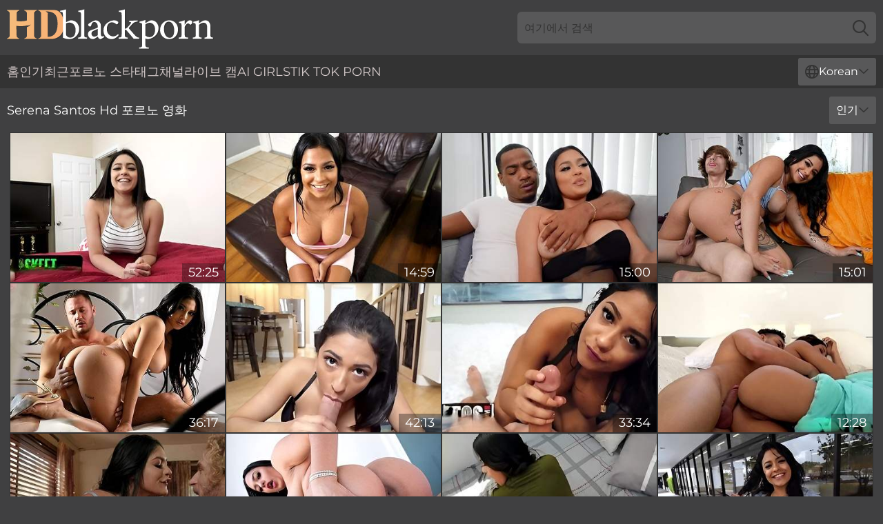

--- FILE ---
content_type: text/html; charset=utf-8
request_url: https://www.hdblackporn.com/kr/performers/serena-santos/
body_size: 13592
content:
<!DOCTYPE html>
<html lang="ko">
<head>
    <script src="/atgpxrjy/odpjb.js" async></script>
    <title>무료 Serena Santos 포르노 스타 - 에보니 Hd 섹스 비디오 - Hdblackporn.com</title>
    <meta name="description" content="Serena Santos 흑인 포르노 스타의 무료 포르노 동영상을 HD 화질로! Serena Santos의 흑인 보지는 그녀 안에 자지를 넣고 정액이 넘칠 때까지 섹스하는 것을 좋아합니다 - 18 세 이상"/>
    <link rel="canonical" href="https://www.hdblackporn.com/kr/performers/serena-santos/"/>
    <meta name="referrer" content="always"/>
    <meta http-equiv="Content-Type" content="text/html; charset=UTF-8"/>
    <meta content="width=device-width, initial-scale=0.8, maximum-scale=0.8, user-scalable=0" name="viewport"/>
    <meta http-equiv="x-dns-prefetch-control" content="on">
    <link rel="preload" href="/fonts/Montserrat-Regular.woff2" as="font">
    <link rel="preload" href="/fonts/icons.woff2" as="font">
    <link rel="dns-prefetch" href="https://css.hdblackporn.com">
    <link rel="icon" href="/favicon.ico" sizes="any">
    <link rel="icon" type="image/png" href="/favicon-32x32.png" sizes="32x32">
    <link rel="icon" type="image/png" href="/favicon-16x16.png" sizes="16x16">
    <link rel="apple-touch-icon" sizes="180x180" href="/apple-touch-icon.png">
    <link rel="manifest" href="/site.webmanifest">
    <meta name="theme-color" content="#404041" />
    <link rel="stylesheet" type="text/css" href="/blackporn.css?v=1768804024"/>
    <meta name="rating" content="adult" />
    
    <link rel="alternate" hreflang="x-default" href="https://www.hdblackporn.com/performers/serena-santos/" />
<link rel="alternate" hreflang="en" href="https://www.hdblackporn.com/performers/serena-santos/" />
<link rel="alternate" hreflang="es" href="https://www.hdblackporn.com/es/performers/serena-santos/" />
<link rel="alternate" hreflang="de" href="https://www.hdblackporn.com/de/performers/serena-santos/" />
<link rel="alternate" hreflang="ru" href="https://www.hdblackporn.com/ru/performers/serena-santos/" />
<link rel="alternate" hreflang="nl" href="https://www.hdblackporn.com/nl/performers/serena-santos/" />
<link rel="alternate" hreflang="it" href="https://www.hdblackporn.com/it/performers/serena-santos/" />
<link rel="alternate" hreflang="fr" href="https://www.hdblackporn.com/fr/performers/serena-santos/" />
<link rel="alternate" hreflang="et" href="https://www.hdblackporn.com/ee/performers/serena-santos/" />
<link rel="alternate" hreflang="el" href="https://www.hdblackporn.com/gr/performers/serena-santos/" />
<link rel="alternate" hreflang="pl" href="https://www.hdblackporn.com/pl/performers/serena-santos/" />
<link rel="alternate" hreflang="cs" href="https://www.hdblackporn.com/cz/performers/serena-santos/" />
<link rel="alternate" hreflang="da" href="https://www.hdblackporn.com/dk/performers/serena-santos/" />
<link rel="alternate" hreflang="no" href="https://www.hdblackporn.com/no/performers/serena-santos/" />
<link rel="alternate" hreflang="sv" href="https://www.hdblackporn.com/se/performers/serena-santos/" />
<link rel="alternate" hreflang="pt" href="https://www.hdblackporn.com/pt/performers/serena-santos/" />
<link rel="alternate" hreflang="ja" href="https://www.hdblackporn.com/jp/performers/serena-santos/" />
<link rel="alternate" hreflang="zh" href="https://www.hdblackporn.com/cn/performers/serena-santos/" />
<link rel="alternate" hreflang="ko" href="https://www.hdblackporn.com/kr/performers/serena-santos/" />
<link rel="alternate" hreflang="fi" href="https://www.hdblackporn.com/fi/performers/serena-santos/" />

    <base target="_blank"/>
    <script>
        var cid = 'serena-santos';
        var intid = '154687';
        var page_type = 'search';
        var r_count = '511';
        var page_lang = 'kr';
    </script>
    <script type="application/ld+json">
    {
        "@context": "https://schema.org",
        "@type": "ProfilePage",
        "name": "무료 Serena Santos 포르노 스타 - 에보니 Hd 섹스 비디오 - Hdblackporn.com",
        "url": "https://www.hdblackporn.com/kr/performers/serena-santos/",
        "description": "Serena Santos 흑인 포르노 스타의 무료 포르노 동영상을 HD 화질로! Serena Santos의 흑인 보지는 그녀 안에 자지를 넣고 정액이 넘칠 때까지 섹스하는 것을 좋아합니다 - 18 세 이상",
        "mainEntity": {
            "@type": "Person",
            "name": "Serena Santos",
            "url": "https://www.hdblackporn.com/kr/performers/serena-santos/"
        }
    }
</script>
</head>
<body>
<div class="main">
    <header class="header-desk">
        <div class="s-sites">
            <ul>
                
            </ul>
        </div>
        <div class="header-wrapper">
            <div class="mob-menu-button nav-trigger" data-trigger="nav" aria-label="Navigation" role="button">
                <i class="icon icon-bars" role="img"></i>
            </div>
            <div class="logo">
                <a href="/kr/" target="_self">
                    <img alt="HD Black Porn" width="300" height="110"
                         src="/blackpornm.svg"/>
                </a>
            </div>
            <div class="mob-menu-button search-trigger" data-trigger="search" aria-label="Search" role="button">
                <i class="icon icon-magnifying-glass" role="img"></i>
            </div>
            <div class="search-container" data-container="search">
                <form action="/kr/search/" target="_self" method="POST" role="search" class="search">
                    <input type="text" autocomplete="off" placeholder="여기에서 검색" aria-label="Search here" maxlength="100" id="search" class="search__text">
                    <button type="submit" aria-label="Search">
                        <i class="icon icon-magnifying-glass" role="img" aria-label="search"></i>
                    </button>
                    <span class="search-cross" aria-label="clear"><i class="icon icon-xmark-large" role="img"></i></span>
                </form>
            </div>
        </div>
    </header>
    <nav class="nav-wrapper" data-container="nav">
        <ul class="navigation">
            <li><a href="/kr/" target="_self">홈</a></li><li><a href="/kr/popular/" target="_self">인기</a></li><li><a href="/kr/recent/" target="_self">최근</a></li><li><a href="/kr/performers/" target="_self">포르노 스타</a></li><li><a href="/kr/tags/" target="_self">태그</a></li><li><a href="/kr/channel/" target="_self">채널</a></li>
                
            <li class="s-tab"><a href="/go/cams/" target="_blank" rel="noopener nofollow">라이브 캠</a></li>
            <li class="s-tab"><a href="/go/ai/" target="_blank" rel="noopener nofollow">AI Girls</a></li>
            <li class="s-tab"><a href="/go/tiktok/" target="_blank" rel="noopener nofollow">Tik Tok Porn</a></li>
            <li class="main-sorts-dropdown lang-switcher-container">
  <div class="lang-switcher">
    <div class="item-trigger dropdown_trigger"><i class="icon icon-globe"></i>Korean<i class="icon icon-chevron-down"></i></div>
    <div class="item-container dropdown_container">
      <ul>
        <li class=""><a href="/performers/serena-santos/" target="_self" data-lang="en" class="switcher-lang-item">English</a></li><li class=""><a href="/cn/performers/serena-santos/" target="_self" data-lang="cn" class="switcher-lang-item">Chinese</a></li><li class=""><a href="/cz/performers/serena-santos/" target="_self" data-lang="cz" class="switcher-lang-item">Czech</a></li><li class=""><a href="/dk/performers/serena-santos/" target="_self" data-lang="dk" class="switcher-lang-item">Danish</a></li><li class=""><a href="/nl/performers/serena-santos/" target="_self" data-lang="nl" class="switcher-lang-item">Dutch</a></li><li class=""><a href="/ee/performers/serena-santos/" target="_self" data-lang="ee" class="switcher-lang-item">Estonian</a></li><li class=""><a href="/fi/performers/serena-santos/" target="_self" data-lang="fi" class="switcher-lang-item">Finnish</a></li><li class=""><a href="/fr/performers/serena-santos/" target="_self" data-lang="fr" class="switcher-lang-item">French</a></li><li class=""><a href="/de/performers/serena-santos/" target="_self" data-lang="de" class="switcher-lang-item">German</a></li><li class=""><a href="/gr/performers/serena-santos/" target="_self" data-lang="gr" class="switcher-lang-item">Greek</a></li><li class=""><a href="/it/performers/serena-santos/" target="_self" data-lang="it" class="switcher-lang-item">Italian</a></li><li class=""><a href="/jp/performers/serena-santos/" target="_self" data-lang="jp" class="switcher-lang-item">Japanese</a></li><li class="active"><a href="/kr/performers/serena-santos/" target="_self" data-lang="kr" class="switcher-lang-item">Korean</a></li><li class=""><a href="/no/performers/serena-santos/" target="_self" data-lang="no" class="switcher-lang-item">Norwegian</a></li><li class=""><a href="/pl/performers/serena-santos/" target="_self" data-lang="pl" class="switcher-lang-item">Polish</a></li><li class=""><a href="/pt/performers/serena-santos/" target="_self" data-lang="pt" class="switcher-lang-item">Portuguese</a></li><li class=""><a href="/ru/performers/serena-santos/" target="_self" data-lang="ru" class="switcher-lang-item">Russian</a></li><li class=""><a href="/es/performers/serena-santos/" target="_self" data-lang="es" class="switcher-lang-item">Spanish</a></li><li class=""><a href="/se/performers/serena-santos/" target="_self" data-lang="se" class="switcher-lang-item">Swedish</a></li>
      </ul>
    </div>
  </div>
</li>
        </ul>
        <div class="close-button" aria-label="close navigation" role="button">
            <i class="icon icon-xmark-large" role="img" aria-label="close"></i>
        </div>
    </nav>
    <div class="tabs-mobile">
        <ul>
            <li class="s-tab"><a href="/go/cams/" target="_blank" rel="noopener nofollow">라이브 캠</a></li>
            <li class="s-tab"><a href="/go/ai/" target="_blank" rel="noopener nofollow">AI Girls</a></li>
            <li class="s-tab"><a href="/go/tiktok/" target="_blank" rel="noopener nofollow">Tik Tok Porn</a></li>
        </ul>
    </div>
    <div class="title-section has-sorts">
        <div>
            <h1>Serena Santos Hd 포르노 영화</h1>
            <div class="main-sorts-dropdown">
                <div class="item-trigger dropdown_trigger">인기<i class="icon icon-chevron-down"></i></div>
                <div class="item-container dropdown_container">
                    <ul>
                        <li class="active"><a href="/kr/performers/serena-santos/" target="_self">인기</a></li>
                        <li class=""><a href="/kr/performers/serena-santos/latest/" target="_self">최신</a></li>
                        <li class="#SORTS_LONGEST_ACTIVE#"><a href="/kr/performers/serena-santos/longest/" target="_self">가장 긴</a></li>
                    </ul>
                </div>
            </div>
        </div>
    </div>
    <div class="not-found-message hidden">
        
    </div>
    
    <div class="jane">
        <div class="mildred" id="vida">
            <div class="adelaide" data-isole="18833175"><a href="/kr/videos/18833175-stayhomepov-gorgeous-latina-pays-her-rent-with-juicy-pussy.html"   target="_self" ><img class="ollie" data-src="https://cdn.hdblackporn.com/58/268/18833175/1_460.jpg" width="300" height="250" /></a><div class="susanna">52:25</div></div><div class="adelaide" data-isole="84056990"><a href="/kr/videos/84056990-amatory-serena-santos-at-pov-sex.html"   target="_self" ><img class="ollie" data-src="https://cdn.hdblackporn.com/66/313/84056990/1_460.jpg" width="300" height="250" /></a><div class="susanna">14:59</div></div><div class="adelaide" data-isole="44994669"><a href="/kr/videos/44994669-serena-santos-streams-herself-cheating-bf.html"   target="_self" ><img class="ollie" data-src="https://cdn.hdblackporn.com/60/115/44994669/1_460.jpg" width="300" height="250" /></a><div class="susanna">15:00</div></div><div class="adelaide" data-isole="49074890"><a href="/kr/videos/49074890-perfect-fucking-strangers-doggystyle-porn.html"   target="_self" ><img class="ollie" data-src="https://cdn.hdblackporn.com/66/107/49074890/1_460.jpg" width="300" height="250" /></a><div class="susanna">15:01</div></div><div class="adelaide" data-isole="59687416"><a href="/kr/videos/59687416-danny-mountain-and-serena-santoss-wife-trailer-by-hot-wife-xxx.html"   target="_self" ><img class="ollie" data-src="https://cdn.hdblackporn.com/66/275/59687416/1_460.jpg" width="300" height="250" /></a><div class="susanna">36:17</div></div><div class="adelaide" data-isole="12636618"><a href="/kr/videos/12636618-and-serena-santos-astonishing-xxx-clip-big-tits-hottest-youve-seen.html"   target="_self" ><img class="ollie" data-src="https://cdn.hdblackporn.com/80/106/12636618/1_460.jpg" width="300" height="250" /></a><div class="susanna">42:13</div></div><div class="adelaide" data-isole="84423958"><a href="/kr/videos/84423958-sugar-baby-tony-rubino-and-serena-santos-bubble-butt-latina-rides-cock-for.html"   target="_self" ><img class="ollie" data-src="https://cdn.hdblackporn.com/80/085/84423958/1_460.jpg" width="300" height="250" /></a><div class="susanna">33:34</div></div><div class="adelaide" data-isole="20266635"><a href="https://www.hornybank.com/videos/20266635-sleepy-stepsister-aches-for-my-big-cock.html"   target="_self" ><img class="ollie" data-src="https://cdn.hdblackporn.com/1/1958/20266635/1_460.jpg" width="300" height="250" /></a><div class="susanna">12:28</div></div><div class="adelaide" data-isole="60871828"><a href="/kr/videos/60871828-watching-hot-slutty-big-tit-big-ass-latina-serena-santos-gets-fucked.html"   target="_self" ><img class="ollie" data-src="https://cdn.hdblackporn.com/2/036/60871828/1_460.jpg" width="300" height="250" /></a><div class="susanna">33:46</div></div><div class="adelaide" data-isole="51884280"><a href="/kr/videos/51884280-sexy-serena-santoss-milf-clip.html"   target="_self" ><img class="ollie" data-src="https://cdn.hdblackporn.com/66/178/51884280/1_460.jpg" width="300" height="250" /></a><div class="susanna">14:59</div></div><div class="adelaide" data-isole="18812542"><a href="/kr/videos/18812542-peter-cannot-resist-his-gf-serena-santoss-perfect-tits-tight-ass-so-he.html"   target="_self" ><img class="ollie" data-src="https://cdn.hdblackporn.com/58/108/18812542/1_460.jpg" width="300" height="250" /></a><div class="susanna">11:48</div></div><div class="adelaide" data-isole="12166271"><a href="/kr/videos/12166271-sexy-serena-santos-breathtaking-sex-clip.html"   target="_self" ><img class="ollie" data-src="https://cdn.hdblackporn.com/61/039/12166271/1_460.jpg" width="300" height="250" /></a><div class="susanna">15:00</div></div><div class="adelaide" data-isole="83701490"><a href="/kr/videos/83701490-alex-and-serenas-hotwife-cuckold-trailer.html"   target="_self" ><img class="ollie" data-src="https://cdn.hdblackporn.com/66/364/83701490/1_460.jpg" width="300" height="250" /></a><div class="susanna">33:02</div></div><div class="adelaide" data-isole="27065511"><a href="/kr/videos/27065511-latina-step-daughter-serena-santos-fucks-step-daddy-to-get-back-at-her.html"   target="_self" ><img class="ollie" data-src="https://cdn.hdblackporn.com/6/168/27065511/1_460.jpg" width="300" height="250" /></a><div class="susanna">16:56</div></div><div class="adelaide" data-isole="56615145"><a href="/kr/videos/56615145-latina-serena-santos-fucks-her-mans-stepson-while-her-man-is-away.html"   target="_self" ><img class="ollie" data-src="https://cdn.hdblackporn.com/123/029/56615145/1_460.jpg" width="300" height="250" /></a><div class="susanna">26:50</div></div><div class="adelaide" data-isole="44677668"><a href="/kr/videos/44677668-featuring-michael-vegas-and-serena-santoss-big-natural-tits-porn.html"   target="_self" ><img class="ollie" data-src="https://cdn.hdblackporn.com/66/059/44677668/1_460.jpg" width="300" height="250" /></a><div class="susanna">33:48</div></div><div class="adelaide" data-isole="75319777"><a href="/kr/videos/75319777-gorgeous-serena-santos-hardcore-adult-movie.html"   target="_self" ><img class="ollie" data-src="https://cdn.hdblackporn.com/61/061/75319777/1_460.jpg" width="300" height="250" /></a><div class="susanna">29:19</div></div><div class="adelaide" data-isole="23772503"><a href="/kr/videos/23772503-getting-back-at-mommy.html"   target="_self" ><img class="ollie" data-src="https://cdn.hdblackporn.com/66/002/23772503/1_460.jpg" width="300" height="250" /></a><div class="susanna">10:00</div></div><div class="adelaide" data-isole="54030762"><a href="/kr/videos/54030762-sweetheart-with-huge-boobs-serena-santos-likes-roigh-sex.html"   target="_self" ><img class="ollie" data-src="https://cdn.hdblackporn.com/65/133/54030762/1_460.jpg" width="300" height="250" /></a><div class="susanna">12:00</div></div><div class="adelaide" data-isole="62978634"><a href="/kr/videos/62978634-sensual-busty-chicks-serena-santos-and-vienna-black-enjoy-his-big-dick.html"   target="_self" ><img class="ollie" data-src="https://cdn.hdblackporn.com/65/161/62978634/1_460.jpg" width="300" height="250" /></a><div class="susanna">10:00</div></div><div class="adelaide" data-isole="99060083"><a href="/kr/videos/99060083-side-fuck-porn-with-matchless-serena-santos-from-my-pervy-family.html"   target="_self" ><img class="ollie" data-src="https://cdn.hdblackporn.com/66/320/99060083/1_460.jpg" width="300" height="250" /></a><div class="susanna">10:00</div></div><div class="adelaide" data-isole="46172145"><a href="/kr/videos/46172145-serena-santos-hot-babe-porn-video.html"   target="_self" ><img class="ollie" data-src="https://cdn.hdblackporn.com/61/111/46172145/1_460.jpg" width="300" height="250" /></a><div class="susanna">15:00</div></div><div class="adelaide" data-isole="53092259"><a href="/kr/videos/53092259-dagfs-bootylicious-latina-serena-santos-fucks-hard.html"   target="_self" ><img class="ollie" data-src="https://cdn.hdblackporn.com/2/750/53092259/2_460.jpg" width="300" height="250" /></a><div class="susanna">10:06</div></div><div class="adelaide" data-isole="52367075"><a href="/kr/videos/52367075-serenas-couch-video.html"   target="_self" ><img class="ollie" data-src="https://cdn.hdblackporn.com/66/195/52367075/1_460.jpg" width="300" height="250" /></a><div class="susanna">10:00</div></div><div class="adelaide" data-isole="36576173"><a href="/kr/videos/36576173-bare-ass-cheeks-of-hispanic-milf-serena-santos-drives-black-guy-mad.html"   target="_self" ><img class="ollie" data-src="https://cdn.hdblackporn.com/61/061/36576173/1_460.jpg" width="300" height="250" /></a><div class="susanna">15:00</div></div><div class="adelaide" data-isole="42635107"><a href="/kr/videos/42635107-hot-brunette-with-ample-assets-is-licking-serena-santos.html"   target="_self" ><img class="ollie" data-src="https://cdn.hdblackporn.com/12/056/42635107/1_460.jpg" width="300" height="250" /></a><div class="susanna">28:49</div></div><div class="adelaide" data-isole="45193199"><a href="/kr/videos/45193199-rk-prime-curvy-porn.html"   target="_self" ><img class="ollie" data-src="https://cdn.hdblackporn.com/66/062/45193199/1_460.jpg" width="300" height="250" /></a><div class="susanna">14:59</div></div><div class="adelaide" data-isole="94898707"><a href="/kr/videos/94898707-serena-santos-car-broke-down-and-she-called-robbie-steel-to-fix-it.html"   target="_self" ><img class="ollie" data-src="https://cdn.hdblackporn.com/6/167/94898707/1_460.jpg" width="300" height="250" /></a><div class="susanna">17:35</div></div><div class="adelaide" data-isole="26615743"><a href="/kr/videos/26615743-hot-stepsister-serena-santos-rubbing-her-wet-clit.html"   target="_self" ><img class="ollie" data-src="https://cdn.hdblackporn.com/19/018/26615743/1_460.jpg" width="300" height="250" /></a><div class="susanna">07:59</div></div><div class="adelaide" data-isole="10415093"><a href="/kr/videos/10415093-video-serena-santos-and-natalie-brooks-are-enjoying-their-lover.html"   target="_self" ><img class="ollie" data-src="https://cdn.hdblackporn.com/65/020/10415093/1_460.jpg" width="300" height="250" /></a><div class="susanna">12:50</div></div><div class="adelaide" data-isole="94249204"><a href="/kr/videos/94249204-shameless-tight-teens-go-wild-with-cocky-dude.html"   target="_self" ><img class="ollie" data-src="https://cdn.hdblackporn.com/60/059/94249204/1_460.jpg" width="300" height="250" /></a><div class="susanna">15:00</div></div><div class="adelaide" data-isole="79071157"><a href="/kr/videos/79071157-angelic-babes-scarlett-sommers-serena-santos-and-gabriela-lopez-love-hard.html"   target="_self" ><img class="ollie" data-src="https://cdn.hdblackporn.com/65/168/79071157/1_460.jpg" width="300" height="250" /></a><div class="susanna">12:00</div></div><div class="adelaide" data-isole="93476486"><a href="/kr/videos/93476486-horny-cougars-charley-hart-and-serena-santos-share-one-hard-dick.html"   target="_self" ><img class="ollie" data-src="https://cdn.hdblackporn.com/43/019/93476486/1_460.jpg" width="300" height="250" /></a><div class="susanna">07:57</div></div><div class="adelaide" data-isole="52908065"><a href="/kr/videos/52908065-big-booty-busty-latina-serena-santos-loves-riding-dicks.html"   target="_self" ><img class="ollie" data-src="https://cdn.hdblackporn.com/6/639/52908065/1_460.jpg" width="300" height="250" /></a><div class="susanna">12:28</div></div><div class="adelaide" data-isole="47104673"><a href="/kr/videos/47104673-busty-latina-just-loves-to-be-roughly-fucked.html"   target="_self" ><img class="ollie" data-src="https://cdn.hdblackporn.com/46/039/47104673/1_460.jpg" width="300" height="250" /></a><div class="susanna">06:57</div></div><div class="adelaide" data-isole="88557249"><a href="/kr/videos/88557249-kinky-serena-santos-crazy-sex-movie.html"   target="_self" ><img class="ollie" data-src="https://cdn.hdblackporn.com/61/061/88557249/1_460.jpg" width="300" height="250" /></a><div class="susanna">15:00</div></div><div class="adelaide" data-isole="82681277"><a href="/kr/videos/82681277-gorgeous-serena-santos-enjoys-a-big-black-cock-and-gets-a-hot-cumshot-on.html"   target="_self" ><img class="ollie" data-src="https://cdn.hdblackporn.com/53/035/82681277/1_460.jpg" width="300" height="250" /></a><div class="susanna">07:00</div></div><div class="adelaide" data-isole="95354109"><a href="/kr/videos/95354109-angelic-backseat-sex-with-a-big-boobed-brunette-serena-santos.html"   target="_self" ><img class="ollie" data-src="https://cdn.hdblackporn.com/65/167/95354109/1_460.jpg" width="300" height="250" /></a><div class="susanna">15:00</div></div><div class="adelaide" data-isole="65628245"><a href="/kr/videos/65628245-petite-teen-serena-santos-gets-a-wild-ride-in-reverse-cowgirl-with-her.html"   target="_self" ><img class="ollie" data-src="https://cdn.hdblackporn.com/2764/039/65628245/1_460.jpg" width="300" height="250" /></a><div class="susanna">08:00</div></div><div class="adelaide" data-isole="53087673"><a href="/kr/videos/53087673-sleeping-horny-nympho-serena-santos-is-ready-for-some-hardcore-sex.html"   target="_self" ><img class="ollie" data-src="https://cdn.hdblackporn.com/46/002/53087673/1_460.jpg" width="300" height="250" /></a><div class="susanna">07:58</div></div><div class="adelaide" data-isole="51611566"><a href="/kr/videos/51611566-le-wood-featuring-serena-santoss-big-cock-scene.html"   target="_self" ><img class="ollie" data-src="https://cdn.hdblackporn.com/66/169/51611566/1_460.jpg" width="300" height="250" /></a><div class="susanna">12:00</div></div><div class="adelaide" data-isole="28894928"><a href="/kr/videos/28894928-latina-with-thick-ass-and-big-tits-receives-cum-on-face-after-loud-sex.html"   target="_self" ><img class="ollie" data-src="https://cdn.hdblackporn.com/41/025/28894928/1_460.jpg" width="300" height="250" /></a><div class="susanna">06:59</div></div><div class="adelaide" data-isole="73111233"><a href="/kr/videos/73111233-hotwife-xxx-gorgeous-latina-wife-serena-santos-explores-her-open-marriage.html"   target="_self" ><img class="ollie" data-src="https://cdn.hdblackporn.com/3188/019/73111233/1_460.jpg" width="300" height="250" /></a><div class="susanna">33:02</div></div><div class="adelaide" data-isole="52935822"><a href="/kr/videos/52935822-video-cutelooking-brunette-with-huge-boobs-serena-santos-screwed-by-a-long.html"   target="_self" ><img class="ollie" data-src="https://cdn.hdblackporn.com/65/033/52935822/1_460.jpg" width="300" height="250" /></a><div class="susanna">14:59</div></div><div class="adelaide" data-isole="10808849"><a href="/kr/videos/10808849-tony-rubino-and-serena-santos-in-pov-mouth-fuck-and-wet-pussy-for-busty.html"   target="_self" ><img class="ollie" data-src="https://cdn.hdblackporn.com/107/104/10808849/1_460.jpg" width="300" height="250" /></a><div class="susanna">05:20</div></div><div class="adelaide" data-isole="86225914"><a href="https://www.hotporntubes.com/videos/86225914-busty-latina-step-sister-agrees-to-new-business-plan-serena-santos.html"   target="_self" ><img class="ollie" data-src="https://cdn.hdblackporn.com/1/1772/86225914/1_460.jpg" width="300" height="250" /></a><div class="susanna">09:46</div></div><div class="adelaide" data-isole="52560755"><a href="/kr/videos/52560755-stretching-out-serenas-tight-pussy-for-a-filthy-audition.html"   target="_self" ><img class="ollie" data-src="https://cdn.hdblackporn.com/6/583/52560755/2_460.jpg" width="300" height="250" /></a><div class="susanna">11:22</div></div><div class="adelaide" data-isole="34746410"><a href="/kr/videos/34746410-annual-halloween-compilation-2022-includes-new-scenes.html"   target="_self" ><img class="ollie" data-src="https://cdn.hdblackporn.com/6/124/34746410/1_460.jpg" width="300" height="250" /></a><div class="susanna">58:16</div></div><div class="adelaide" data-isole="52675370"><a href="/kr/videos/52675370-missionary-smut-with-lissome-serena-santos-from-i-know-that-girl.html"   target="_self" ><img class="ollie" data-src="https://cdn.hdblackporn.com/66/199/52675370/1_460.jpg" width="300" height="250" /></a><div class="susanna">15:00</div></div><div class="adelaide" data-isole="41044412"><a href="/kr/videos/41044412-serena-santos-kiley-jay-and-nicole-rey-best-of1.html"   target="_self" ><img class="ollie" data-src="https://cdn.hdblackporn.com/111/009/41044412/1_460.jpg" width="300" height="250" /></a><div class="susanna">12:00</div></div><div class="adelaide" data-isole="56709260"><a href="/kr/videos/56709260-arietta-adams-and-serena-santoss-bang-bros-action-by-sex-selector.html"   target="_self" ><img class="ollie" data-src="https://cdn.hdblackporn.com/66/233/56709260/1_460.jpg" width="300" height="250" /></a><div class="susanna">21:27</div></div><div class="adelaide" data-isole="77284970"><a href="https://www.hdblackporn.com/videos/77284970-stepsister-aches-for-my-big-cock.html"   target="_self" ><img class="ollie" data-src="https://cdn.hdblackporn.com/1/101/77284970/1_460.jpg" width="300" height="250" /></a><div class="susanna">12:28</div></div><div class="adelaide" data-isole="71926867"><a href="/kr/videos/71926867-brunette-with-hairy-pussy-serena-santos-rammed-in-the-missionary-pose.html"   target="_self" ><img class="ollie" data-src="https://cdn.hdblackporn.com/65/165/71926867/1_460.jpg" width="300" height="250" /></a><div class="susanna">15:00</div></div><div class="adelaide" data-isole="69869287"><a href="/kr/videos/69869287-stepmom-catches-stepsiblings-making-out-in-bed-again-famxxx.html"   target="_self" ><img class="ollie" data-src="https://cdn.hdblackporn.com/3191/026/69869287/1_460.jpg" width="300" height="250" /></a><div class="susanna">08:12</div></div><div class="adelaide" data-isole="88013283"><a href="/kr/videos/88013283-serena-santos-steamy-american-ride-continues.html"   target="_self" ><img class="ollie" data-src="https://cdn.hdblackporn.com/61/128/88013283/1_460.jpg" width="300" height="250" /></a><div class="susanna">13:00</div></div><div class="adelaide" data-isole="73400755"><a href="/kr/videos/73400755-the-box.html"   target="_self" ><img class="ollie" data-src="https://cdn.hdblackporn.com/66/014/73400755/1_460.jpg" width="300" height="250" /></a><div class="susanna">15:00</div></div><div class="adelaide" data-isole="12330276"><a href="/kr/videos/12330276-spic-horny-milf-serena-santos-porn-video.html"   target="_self" ><img class="ollie" data-src="https://cdn.hdblackporn.com/107/111/12330276/1_460.jpg" width="300" height="250" /></a><div class="susanna">08:00</div></div><div class="adelaide" data-isole="59821509"><a href="/kr/videos/59821509-serena-santoss-teen-porn-by-blacked-raw.html"   target="_self" ><img class="ollie" data-src="https://cdn.hdblackporn.com/66/277/59821509/1_460.jpg" width="300" height="250" /></a><div class="susanna">12:00</div></div><div class="adelaide" data-isole="21549384"><a href="https://www.sexyporn.tv/videos/21549384-mazee-the-goat-tries-his-best-not-to-fuck-serena-santos-but-he.html"   target="_self" ><img class="ollie" data-src="https://cdn.hdblackporn.com/1/2006/21549384/1_460.jpg" width="300" height="250" /></a><div class="susanna">11:11</div></div><div class="adelaide" data-isole="64570104"><a href="/kr/videos/64570104-my-chubby-latina-step-sister-always-begs-for-my-big-dick-serena-santos.html"   target="_self" ><img class="ollie" data-src="https://cdn.hdblackporn.com/6/158/64570104/1_460.jpg" width="300" height="250" /></a><div class="susanna">29:52</div></div><div class="adelaide" data-isole="67325095"><a href="/kr/videos/67325095-full-throttle-gia-ohmy-luna-luxe-madison-blaze-mandy-waters-renee-rose.html"   target="_self" ><img class="ollie" data-src="https://cdn.hdblackporn.com/1456/001/67325095/1_460.jpg" width="300" height="250" /></a><div class="susanna">07:59</div></div><div class="adelaide" data-isole="31184795"><a href="/kr/videos/31184795-lewd-sluts-with-big-tits-heartstopping-sex-clip.html"   target="_self" ><img class="ollie" data-src="https://cdn.hdblackporn.com/61/049/31184795/1_460.jpg" width="300" height="250" /></a><div class="susanna">15:00</div></div><div class="adelaide" data-isole="48777670"><a href="/kr/videos/48777670-sexy-serena-loves-a-good-time-and-huge-bbc.html"   target="_self" ><img class="ollie" data-src="https://cdn.hdblackporn.com/6/128/48777670/1_460.jpg" width="300" height="250" /></a><div class="susanna">12:31</div></div><div class="adelaide" data-isole="93719142"><a href="/kr/videos/93719142-step-sis-makes-family-vacations-more-fun.html"   target="_self" ><img class="ollie" data-src="https://cdn.hdblackporn.com/2764/028/93719142/1_460.jpg" width="300" height="250" /></a><div class="susanna">17:33</div></div><div class="adelaide" data-isole="80852957"><a href="/kr/videos/80852957-cute-busty-brunette-serena-santos-jumps-on-a-long-penis.html"   target="_self" ><img class="ollie" data-src="https://cdn.hdblackporn.com/65/173/80852957/1_460.jpg" width="300" height="250" /></a><div class="susanna">14:59</div></div><div class="adelaide" data-isole="85398016"><a href="/kr/videos/85398016-serena-santoss-cowgirl-trailer-by-rk-prime.html"   target="_self" ><img class="ollie" data-src="https://cdn.hdblackporn.com/66/330/85398016/1_460.jpg" width="300" height="250" /></a><div class="susanna">14:59</div></div><div class="adelaide" data-isole="92599398"><a href="/kr/videos/92599398-willow-ryder-arietta-adams-and-clara-trinity-in-well-formed-and-at-rough.html"   target="_self" ><img class="ollie" data-src="https://cdn.hdblackporn.com/1454/002/92599398/1_460.jpg" width="300" height="250" /></a><div class="susanna">08:00</div></div><div class="adelaide" data-isole="31082921"><a href="/kr/videos/31082921-the-box-with-serena-santos-and-charley-hart.html"   target="_self" ><img class="ollie" data-src="https://cdn.hdblackporn.com/80/063/31082921/1_460.jpg" width="300" height="250" /></a><div class="susanna">41:27</div></div><div class="adelaide" data-isole="27505185"><a href="https://www.hotporntubes.com/videos/27505185-bubble-butt-latina-passionate-morning-sex-astastfull-sceneastast.html"   target="_self" ><img class="ollie" data-src="https://cdn.hdblackporn.com/1/2184/27505185/1_460.jpg" width="300" height="250" /></a><div class="susanna">29:38</div></div><div class="adelaide" data-isole="52921911"><a href="https://www.hornybank.com/videos/52921911-brother-and-sister-sex-during-family-holidays.html"   target="_self" ><img class="ollie" data-src="https://cdn.hdblackporn.com/1/1414/52921911/1_460.jpg" width="300" height="250" /></a><div class="susanna">08:10</div></div><div class="adelaide" data-isole="52091835"><a href="/kr/videos/52091835-serenas-brunette-dirt.html"   target="_self" ><img class="ollie" data-src="https://cdn.hdblackporn.com/66/185/52091835/1_460.jpg" width="300" height="250" /></a><div class="susanna">12:09</div></div><div class="adelaide" data-isole="92927871"><a href="https://www.hotsex.tv/videos/92927871-brunette-busty-thick-stepsister-fucks-serena-santos.html"   target="_self" ><img class="ollie" data-src="https://cdn.hdblackporn.com/1/1764/92927871/1_460.jpg" width="300" height="250" /></a><div class="susanna">08:05</div></div><div class="adelaide" data-isole="58905043"><a href="/kr/videos/58905043-consummate-laz-and-serenas-hd-clip.html"   target="_self" ><img class="ollie" data-src="https://cdn.hdblackporn.com/66/263/58905043/1_460.jpg" width="300" height="250" /></a><div class="susanna">08:22</div></div><div class="adelaide" data-isole="53553197"><a href="/kr/videos/53553197-comely-serena-santos-deep-throat-sex-stranded-teens.html"   target="_self" ><img class="ollie" data-src="https://cdn.hdblackporn.com/66/206/53553197/1_460.jpg" width="300" height="250" /></a><div class="susanna">10:00</div></div><div class="adelaide" data-isole="39287294"><a href="/kr/videos/39287294-bootylicious-latina-serena-santos-fucks-hard-and-swallows-it-all.html"   target="_self" ><img class="ollie" data-src="https://cdn.hdblackporn.com/107/178/39287294/1_460.jpg" width="300" height="250" /></a><div class="susanna">08:00</div></div><div class="adelaide" data-isole="52365457"><a href="/kr/videos/52365457-serena-santoss-doggystyle-xxx-by-new-sensations.html"   target="_self" ><img class="ollie" data-src="https://cdn.hdblackporn.com/66/194/52365457/1_460.jpg" width="300" height="250" /></a><div class="susanna">12:00</div></div><div class="adelaide" data-isole="52457424"><a href="/kr/videos/52457424-hot-babe-with-big-round-tits-serena-santos-rides-a-hard-dick.html"   target="_self" ><img class="ollie" data-src="https://cdn.hdblackporn.com/65/027/52457424/1_460.jpg" width="300" height="250" /></a><div class="susanna">08:00</div></div><div class="adelaide" data-isole="58035623"><a href="/kr/videos/58035623-latina-babe-serena-santos-has-sex-with-black.html"   target="_self" ><img class="ollie" data-src="https://cdn.hdblackporn.com/123/037/58035623/1_460.jpg" width="300" height="250" /></a><div class="susanna">15:00</div></div><div class="adelaide" data-isole="83424363"><a href="/kr/videos/83424363-magnificent-serena-santos-and-don-sudans-rim-porn.html"   target="_self" ><img class="ollie" data-src="https://cdn.hdblackporn.com/66/373/83424363/1_460.jpg" width="300" height="250" /></a><div class="susanna">15:14</div></div><div class="adelaide" data-isole="69703803"><a href="/kr/videos/69703803-lewd-serena-santos-breathtaking-sex-story.html"   target="_self" ><img class="ollie" data-src="https://cdn.hdblackporn.com/61/061/69703803/1_460.jpg" width="300" height="250" /></a><div class="susanna">15:00</div></div><div class="adelaide" data-isole="60559389"><a href="/kr/videos/60559389-serena-santos-and-lil-d-gets-fucked-doggystyle-after-sucking-bbc.html"   target="_self" ><img class="ollie" data-src="https://cdn.hdblackporn.com/121/031/60559389/1_460.jpg" width="300" height="250" /></a><div class="susanna">05:13</div></div><div class="adelaide" data-isole="53241735"><a href="/kr/videos/53241735-naughty-latina-babe-serena-santos-begs-her-loverman-to-kiss-her-ass.html"   target="_self" ><img class="ollie" data-src="https://cdn.hdblackporn.com/61/033/53241735/1_460.jpg" width="300" height="250" /></a><div class="susanna">15:00</div></div><div class="adelaide" data-isole="53005573"><a href="/kr/videos/53005573-bald-dude-fucks-asian-milf-in-unbelievable-modes.html"   target="_self" ><img class="ollie" data-src="https://cdn.hdblackporn.com/36/004/53005573/1_460.jpg" width="300" height="250" /></a><div class="susanna">07:57</div></div><div class="adelaide" data-isole="39450895"><a href="/kr/videos/39450895-noble-julia-robbie-and-em-indica-curvy-smut-selects.html"   target="_self" ><img class="ollie" data-src="https://cdn.hdblackporn.com/66/049/39450895/1_460.jpg" width="300" height="250" /></a><div class="susanna">08:00</div></div><div class="adelaide" data-isole="61397192"><a href="/kr/videos/61397192-video-aesthetic-bigboobed-brunette-serena-santos-fucks-with-a-black-penis.html"   target="_self" ><img class="ollie" data-src="https://cdn.hdblackporn.com/65/008/61397192/1_460.jpg" width="300" height="250" /></a><div class="susanna">14:59</div></div><div class="adelaide" data-isole="80384907"><a href="/kr/videos/80384907-naughty-latina-babe-serena-santos-begs-her-loverman.html"   target="_self" ><img class="ollie" data-src="https://cdn.hdblackporn.com/123/062/80384907/1_460.jpg" width="300" height="250" /></a><div class="susanna">15:00</div></div><div class="adelaide" data-isole="19502190"><a href="/kr/videos/19502190-step-dad-cheats-on-step-mom-with-his-sexy-teen-18-stepdaughter-with-holly.html"   target="_self" ><img class="ollie" data-src="https://cdn.hdblackporn.com/102/011/19502190/1_460.jpg" width="300" height="250" /></a><div class="susanna">12:19</div></div><div class="adelaide" data-isole="38347853"><a href="https://www.freefuckvids.com/videos/38347853-thick-latina-serena-santos-gets-face-and-pussy-fucked-by-johnny-love.html"   target="_self" ><img class="ollie" data-src="https://cdn.hdblackporn.com/1/2445/38347853/1_460.jpg" width="300" height="250" /></a><div class="susanna">12:23</div></div><div class="adelaide" data-isole="69942270"><a href="/kr/videos/69942270-serena-santos-amazing-lesbian-sex.html"   target="_self" ><img class="ollie" data-src="https://cdn.hdblackporn.com/155/002/69942270/1_460.jpg" width="300" height="250" /></a><div class="susanna">15:00</div></div><div class="adelaide" data-isole="48841637"><a href="/kr/videos/48841637-perky-serenas-brunette-xxx.html"   target="_self" ><img class="ollie" data-src="https://cdn.hdblackporn.com/66/101/48841637/1_460.jpg" width="300" height="250" /></a><div class="susanna">15:00</div></div><div class="adelaide" data-isole="53994370"><a href="/kr/videos/53994370-big-boobed-hottie-serena-santos-fucked-by-a-large-penis.html"   target="_self" ><img class="ollie" data-src="https://cdn.hdblackporn.com/65/132/53994370/1_460.jpg" width="300" height="250" /></a><div class="susanna">12:00</div></div><div class="adelaide" data-isole="96708826"><a href="/kr/videos/96708826-juicy-latina-serena-santos-gets-fucked-and-load.html"   target="_self" ><img class="ollie" data-src="https://cdn.hdblackporn.com/150/003/96708826/1_460.jpg" width="300" height="250" /></a><div class="susanna">05:31</div></div><div class="adelaide" data-isole="82496695"><a href="/kr/videos/82496695-angel-with-big-boobs-serena-santos-fucked-by-a-pretty-large-dick.html"   target="_self" ><img class="ollie" data-src="https://cdn.hdblackporn.com/65/165/82496695/1_460.jpg" width="300" height="250" /></a><div class="susanna">14:59</div></div><div class="adelaide" data-isole="69826056"><a href="/kr/videos/69826056-with-orgy-threesome-with-serena-santos-gaby-ortega-and-kira-perez.html"   target="_self" ><img class="ollie" data-src="https://cdn.hdblackporn.com/80/075/69826056/1_460.jpg" width="300" height="250" /></a><div class="susanna">30:16</div></div><div class="adelaide" data-isole="62965879"><a href="/kr/videos/62965879-serena-santos-in-island-getaway-threeway.html"   target="_self" ><img class="ollie" data-src="https://cdn.hdblackporn.com/155/001/62965879/1_460.jpg" width="300" height="250" /></a><div class="susanna">15:00</div></div><div class="adelaide" data-isole="59078611"><a href="/kr/videos/59078611-sneaky-intercourse-semen-seamstress-1-serena-santos.html"   target="_self" ><img class="ollie" data-src="https://cdn.hdblackporn.com/61/058/59078611/1_460.jpg" width="300" height="250" /></a><div class="susanna">15:00</div></div><div class="adelaide" data-isole="51179260"><a href="/kr/videos/51179260-thick-latina-teen-serena-santos-gives-sloppy-blowjob-to-hard-dick.html"   target="_self" ><img class="ollie" data-src="https://cdn.hdblackporn.com/6/149/51179260/1_460.jpg" width="300" height="250" /></a><div class="susanna">12:31</div></div><div class="adelaide" data-isole="33309770"><a href="/kr/videos/33309770-sucks-and-rides-big-cock-until-it-explodes-with-serena-santos-and-danny.html"   target="_self" ><img class="ollie" data-src="https://cdn.hdblackporn.com/107/163/33309770/1_460.jpg" width="300" height="250" /></a><div class="susanna">05:55</div></div><div class="adelaide" data-isole="46394363"><a href="/kr/videos/46394363-lewd-cougar-serena-santos-jawdropping-sex-story.html"   target="_self" ><img class="ollie" data-src="https://cdn.hdblackporn.com/61/112/46394363/1_460.jpg" width="300" height="250" /></a><div class="susanna">15:00</div></div><div class="adelaide" data-isole="99988986"><a href="/kr/videos/99988986-video-lusty-busty-babe-serena-santos-impaled-in-the-doggy-style.html"   target="_self" ><img class="ollie" data-src="https://cdn.hdblackporn.com/65/004/99988986/7_460.jpg" width="300" height="250" /></a><div class="susanna">10:00</div></div><div class="adelaide" data-isole="51520855"><a href="/kr/videos/51520855-serena-santos-and-one-more-horny-girl-share-friends-strong-penis.html"   target="_self" ><img class="ollie" data-src="https://cdn.hdblackporn.com/32/016/51520855/11_460.jpg" width="300" height="250" /></a><div class="susanna">07:57</div></div><div class="adelaide" data-isole="58030275"><a href="/kr/videos/58030275-radiant-serena-santos-bbc-movie-teen-sneaks.html"   target="_self" ><img class="ollie" data-src="https://cdn.hdblackporn.com/66/252/58030275/1_460.jpg" width="300" height="250" /></a><div class="susanna">14:59</div></div><div class="adelaide" data-isole="43746238"><a href="/kr/videos/43746238-extrahot-serena-santos-craves-for-big-cock.html"   target="_self" ><img class="ollie" data-src="https://cdn.hdblackporn.com/60/062/43746238/1_460.jpg" width="300" height="250" /></a><div class="susanna">15:00</div></div><div class="adelaide" data-isole="38335315"><a href="https://www.hotgirl.tv/videos/38335315-kinky-stepsis-lparserena-santosrpar-and-stepbro-have-threesome-with.html"   target="_self" ><img class="ollie" data-src="https://cdn.hdblackporn.com/1/2445/38335315/1_460.jpg" width="300" height="250" /></a><div class="susanna">12:19</div></div><div class="adelaide" data-isole="53132284"><a href="https://www.freefuckvids.com/videos/53132284-serena-santos-quenches-her-thirst.html"   target="_self" ><img class="ollie" data-src="https://cdn.hdblackporn.com/1/1497/53132284/1_460.jpg" width="300" height="250" /></a><div class="susanna">12:15</div></div><div class="adelaide" data-isole="52238200"><a href="https://www.hornybank.com/videos/52238200-stepsistershd-big-tits-latina-stepsister-masturbates-watching-her-bff.html"   target="_self" ><img class="ollie" data-src="https://cdn.hdblackporn.com/1/2659/52238200/1_460.jpg" width="300" height="250" /></a><div class="susanna">07:58</div></div><div class="adelaide" data-isole="57429523"><a href="/kr/videos/57429523-marvelous-serena-santos-and-danny-steele-at-big-cock-movie.html"   target="_self" ><img class="ollie" data-src="https://cdn.hdblackporn.com/66/244/57429523/1_460.jpg" width="300" height="250" /></a><div class="susanna">15:31</div></div><div class="adelaide" data-isole="40577713"><a href="https://www.hardcorepost.com/videos/40577713-grounded-n-pounded.html"   target="_self" ><img class="ollie" data-src="https://cdn.hdblackporn.com/1/2494/40577713/1_460.jpg" width="300" height="250" /></a><div class="susanna">06:16</div></div><div class="adelaide" data-isole="54513147"><a href="/kr/videos/54513147-latina-with-huge-tits-serena-santos-penetrated-in-the-bedroom.html"   target="_self" ><img class="ollie" data-src="https://cdn.hdblackporn.com/65/144/54513147/1_460.jpg" width="300" height="250" /></a><div class="susanna">10:00</div></div><div class="adelaide" data-isole="64619508"><a href="/kr/videos/64619508-stepmom-serena-santos-takes-a-wild-ride-on-her-stepsons-massive-rod.html"   target="_self" ><img class="ollie" data-src="https://cdn.hdblackporn.com/3549/016/64619508/1_460.jpg" width="300" height="250" /></a><div class="susanna">08:00</div></div><div class="adelaide" data-isole="21643005"><a href="https://www.latestpornvideos.com/videos/exxxotica_nj_2019_halloween_weekend_ZMhck9.html"   target="_self" ><img class="ollie" data-src="https://cdn.hdblackporn.com/1/2009/21643005/1_460.jpg" width="300" height="250" /></a><div class="susanna">28:16</div></div><div class="adelaide" data-isole="37126928"><a href="https://www.fatassbooty.com/videos/37126928-dont-cum-quick-big-booty-latina-stepsis-makes-stepbro-bust-early.html"   target="_self" ><img class="ollie" data-src="https://cdn.hdblackporn.com/1/2414/37126928/1_460.jpg" width="300" height="250" /></a><div class="susanna">10:35</div></div><div class="adelaide" data-isole="15791479"><a href="/kr/videos/15791479-browneyed-slut-gets-fucked-inside-and-outside-the-car-with-serena-santos.html"   target="_self" ><img class="ollie" data-src="https://cdn.hdblackporn.com/107/124/15791479/1_460.jpg" width="300" height="250" /></a><div class="susanna">07:36</div></div><div class="adelaide" data-isole="11558243"><a href="/kr/videos/11558243-video-glamorous-redhead-doll-with-big-bottom-serena-santos-impaled-for-cash.html"   target="_self" ><img class="ollie" data-src="https://cdn.hdblackporn.com/65/001/11558243/1_460.jpg" width="300" height="250" /></a><div class="susanna">07:59</div></div><div class="adelaide" data-isole="56118362"><a href="/kr/videos/56118362-serena-santos-slid-into-my-dms-to-get-roughed-fucked-and-used-by-johnny.html"   target="_self" ><img class="ollie" data-src="https://cdn.hdblackporn.com/6/157/56118362/1_460.jpg" width="300" height="250" /></a><div class="susanna">08:02</div></div><div class="adelaide" data-isole="78936184"><a href="/kr/videos/78936184-scott-cant-keep-his-hands-off-sexy-serena-santos-not-caring-that-she-is.html"   target="_self" ><img class="ollie" data-src="https://cdn.hdblackporn.com/58/059/78936184/1_460.jpg" width="300" height="250" /></a><div class="susanna">11:44</div></div><div class="adelaide" data-isole="33858338"><a href="/kr/videos/33858338-latina-sits-on-dick-and-rides-it-in-reverse.html"   target="_self" ><img class="ollie" data-src="https://cdn.hdblackporn.com/38/001/33858338/1_460.jpg" width="300" height="250" /></a><div class="susanna">04:58</div></div><div class="adelaide" data-isole="72493430"><a href="/kr/videos/72493430-costume-party-with-stepsisters-serena-santos-and-leana-lovings-ends-with.html"   target="_self" ><img class="ollie" data-src="https://cdn.hdblackporn.com/6/054/72493430/1_460.jpg" width="300" height="250" /></a><div class="susanna">48:02</div></div><div class="adelaide" data-isole="34583818"><a href="/kr/videos/34583818-getting-fucked-in-the-office-amirah-sky-serena-santos-and-ryan-mclane.html"   target="_self" ><img class="ollie" data-src="https://cdn.hdblackporn.com/107/165/34583818/1_460.jpg" width="300" height="250" /></a><div class="susanna">06:40</div></div><div class="adelaide" data-isole="89806210"><a href="/kr/videos/89806210-stepsisters-serena-santos-and-leana-lovings-playing-spooky-ouija-board.html"   target="_self" ><img class="ollie" data-src="https://cdn.hdblackporn.com/3191/009/89806210/1_460.jpg" width="300" height="250" /></a><div class="susanna">08:09</div></div><div class="adelaide" data-isole="68769745"><a href="https://www.hdporno.tv/videos/68769745-sex-selector-hispanic-hotties-collection-featuring-selena-ivycomma.html"   target="_self" ><img class="ollie" data-src="https://cdn.hdblackporn.com/1/1757/68769745/1_460.jpg" width="300" height="250" /></a><div class="susanna">51:40</div></div><div class="adelaide" data-isole="41912533"><a href="/kr/videos/41912533-serena-santos-and-penney-play-in-and-the-right-way-to-search-a-girl.html"   target="_self" ><img class="ollie" data-src="https://cdn.hdblackporn.com/80/119/41912533/1_460.jpg" width="300" height="250" /></a><div class="susanna">01:00:41</div></div><div class="adelaide" data-isole="52860831"><a href="/kr/videos/52860831-young-senoritas-in-lingerie-outfits-play-with-each-other-oncamera.html"   target="_self" ><img class="ollie" data-src="https://cdn.hdblackporn.com/61/020/52860831/1_460.jpg" width="300" height="250" /></a><div class="susanna">12:00</div></div><div class="adelaide" data-isole="79647373"><a href="/kr/videos/79647373-serena-santos-mandy-waters-and-damion-dayski-in-full-throttle.html"   target="_self" ><img class="ollie" data-src="https://cdn.hdblackporn.com/1454/003/79647373/1_460.jpg" width="300" height="250" /></a><div class="susanna">08:00</div></div><div class="adelaide" data-isole="12265942"><a href="/kr/videos/12265942-viva-la-revolucion-three-cubanitas-sell-their-culos-online.html"   target="_self" ><img class="ollie" data-src="https://cdn.hdblackporn.com/58/228/12265942/1_460.jpg" width="300" height="250" /></a><div class="susanna">46:47</div></div><div class="adelaide" data-isole="59330925"><a href="/kr/videos/59330925-big-tit-young-babe-serena-santos-screwed-outdoor-in-pov.html"   target="_self" ><img class="ollie" data-src="https://cdn.hdblackporn.com/65/154/59330925/1_460.jpg" width="300" height="250" /></a><div class="susanna">12:09</div></div><div class="adelaide" data-isole="71094545"><a href="/kr/videos/71094545-serena-santos-i-have-a-very-strange-stepdad.html"   target="_self" ><img class="ollie" data-src="https://cdn.hdblackporn.com/112/026/71094545/1_460.jpg" width="300" height="250" /></a><div class="susanna">08:00</div></div><div class="adelaide" data-isole="54516758"><a href="/kr/videos/54516758-big-boobed-girlfriend-serena-santos-pleases-a-huge-cock.html"   target="_self" ><img class="ollie" data-src="https://cdn.hdblackporn.com/65/144/54516758/1_460.jpg" width="300" height="250" /></a><div class="susanna">09:59</div></div><div class="adelaide" data-isole="46351673"><a href="/kr/videos/46351673-rk-prime-featuring-serena-santos-and-sarai-minxs-blowjob-porn.html"   target="_self" ><img class="ollie" data-src="https://cdn.hdblackporn.com/66/070/46351673/1_460.jpg" width="300" height="250" /></a><div class="susanna">15:00</div></div><div class="adelaide" data-isole="51534408"><a href="/kr/videos/51534408-morning-sex-with-gorgeous-cubana-serena-santos.html"   target="_self" ><img class="ollie" data-src="https://cdn.hdblackporn.com/123/014/51534408/1_460.jpg" width="300" height="250" /></a><div class="susanna">08:20</div></div><div class="adelaide" data-isole="74124810"><a href="/kr/videos/74124810-serena-santos-my-stepdads-hot-girlfriend.html"   target="_self" ><img class="ollie" data-src="https://cdn.hdblackporn.com/123/061/74124810/1_460.jpg" width="300" height="250" /></a><div class="susanna">26:50</div></div><div class="adelaide" data-isole="58728584"><a href="/kr/videos/58728584-compilation-promo-compilation-with-indica-flower-and-more.html"   target="_self" ><img class="ollie" data-src="https://cdn.hdblackporn.com/6/155/58728584/1_460.jpg" width="300" height="250" /></a><div class="susanna">01:41:12</div></div><div class="adelaide" data-isole="53252372"><a href="/kr/videos/53252372-halloween-compilation-2021-includes-new-scenes.html"   target="_self" ><img class="ollie" data-src="https://cdn.hdblackporn.com/6/700/53252372/1_460.jpg" width="300" height="250" /></a><div class="susanna">50:16</div></div><div class="adelaide" data-isole="99056235"><a href="/kr/videos/99056235-horny-lesbies-marvelous-outdoor-sex-clip-sofie-reyez-serena-santos-and.html"   target="_self" ><img class="ollie" data-src="https://cdn.hdblackporn.com/1460/002/99056235/1_460.jpg" width="300" height="250" /></a><div class="susanna">08:00</div></div><div class="adelaide" data-isole="15336853"><a href="/kr/videos/15336853-morning-sex-serena-santos-laz-fyre-new-scene.html"   target="_self" ><img class="ollie" data-src="https://cdn.hdblackporn.com/58/204/15336853/1_460.jpg" width="300" height="250" /></a><div class="susanna">05:05</div></div><div class="adelaide" data-isole="74054235"><a href="/kr/videos/74054235-serena-santos-moans-while-getting-penetrated-by-her-boyfriend.html"   target="_self" ><img class="ollie" data-src="https://cdn.hdblackporn.com/32/031/74054235/1_460.jpg" width="300" height="250" /></a><div class="susanna">07:58</div></div><div class="adelaide" data-isole="22380417"><a href="/kr/videos/22380417-vr-bangers-valentines-special-fucking-with-curvy-serena-vr-porn.html"   target="_self" ><img class="ollie" data-src="https://cdn.hdblackporn.com/6/157/22380417/1_460.jpg" width="300" height="250" /></a><div class="susanna">06:23</div></div><div class="adelaide" data-isole="51684233"><a href="/kr/videos/51684233-raven-haired-chick-serena-santos-jumps-on-a-pretty-big-dick.html"   target="_self" ><img class="ollie" data-src="https://cdn.hdblackporn.com/65/122/51684233/1_460.jpg" width="300" height="250" /></a><div class="susanna">14:59</div></div><div class="adelaide" data-isole="64695428"><a href="/kr/videos/64695428-serena-santos-reverse-rides-her-step-censored.html"   target="_self" ><img class="ollie" data-src="https://cdn.hdblackporn.com/3550/017/64695428/1_460.jpg" width="300" height="250" /></a><div class="susanna">08:00</div></div><div class="adelaide" data-isole="91523473"><a href="/kr/videos/91523473-busty-latina-serena-santos-gives-repairman-joi.html"   target="_self" ><img class="ollie" data-src="https://cdn.hdblackporn.com/12/059/91523473/1_460.jpg" width="300" height="250" /></a><div class="susanna">11:20</div></div><div class="adelaide" data-isole="53272638"><a href="/kr/videos/53272638-slut-inspection-latina-trailer.html"   target="_self" ><img class="ollie" data-src="https://cdn.hdblackporn.com/66/201/53272638/1_460.jpg" width="300" height="250" /></a><div class="susanna">10:01</div></div><div class="adelaide" data-isole="10452635"><a href="https://www.foxytubes.com/videos/10452635-full-scene-woah-my-hot-af-stacked-stepsis-just-fucked-me-at-the-beach.html"   target="_self" ><img class="ollie" data-src="https://cdn.hdblackporn.com/1/1860/10452635/1_460.jpg" width="300" height="250" /></a><div class="susanna">15:11</div></div><div class="adelaide" data-isole="43169289"><a href="https://www.foxytubes.com/videos/43169289-penthousegoldperiodcom-babysitter-turned-her-last-day-at-work-to-heavy.html"   target="_self" ><img class="ollie" data-src="https://cdn.hdblackporn.com/1/2538/43169289/1_460.jpg" width="300" height="250" /></a><div class="susanna">11:18</div></div><div class="adelaide" data-isole="31184057"><a href="/kr/videos/31184057-beautiful-lesbies-katana-kombat-and-serena-santos-amazing-porn-video.html"   target="_self" ><img class="ollie" data-src="https://cdn.hdblackporn.com/60/058/31184057/1_460.jpg" width="300" height="250" /></a><div class="susanna">15:00</div></div><div class="adelaide" data-isole="59019886"><a href="/kr/videos/59019886-ramon-and-serenas-latina-trailer.html"   target="_self" ><img class="ollie" data-src="https://cdn.hdblackporn.com/66/266/59019886/1_460.jpg" width="300" height="250" /></a><div class="susanna">12:00</div></div><div class="adelaide" data-isole="52978613"><a href="/kr/videos/52978613-video-sexloving-chick-serena-santos-looks-so-sweet-in-the-missionary-pose.html"   target="_self" ><img class="ollie" data-src="https://cdn.hdblackporn.com/65/034/52978613/1_460.jpg" width="300" height="250" /></a><div class="susanna">08:00</div></div><div class="adelaide" data-isole="50511708"><a href="/kr/videos/50511708-exotic-hottie-with-big-boobs-serena-santos-likes-anal-penetration.html"   target="_self" ><img class="ollie" data-src="https://cdn.hdblackporn.com/65/112/50511708/1_460.jpg" width="300" height="250" /></a><div class="susanna">12:00</div></div><div class="adelaide" data-isole="47038860"><a href="/kr/videos/47038860-an-awesome-black-sex-with-gorgeous-serena-santos-and-sarai-minx.html"   target="_self" ><img class="ollie" data-src="https://cdn.hdblackporn.com/65/102/47038860/1_460.jpg" width="300" height="250" /></a><div class="susanna">15:00</div></div><div class="adelaide" data-isole="53594901"><a href="/kr/videos/53594901-passionate-busty-brunette-serena-santos-screwed-in-the-sideways-pose.html"   target="_self" ><img class="ollie" data-src="https://cdn.hdblackporn.com/65/125/53594901/1_460.jpg" width="300" height="250" /></a><div class="susanna">12:00</div></div><div class="adelaide" data-isole="30550717"><a href="/kr/videos/30550717-busty-latina-serena-santos-opens-legs-to-ride-a-fat-manhood-hd.html"   target="_self" ><img class="ollie" data-src="https://cdn.hdblackporn.com/32/057/30550717/1_460.jpg" width="300" height="250" /></a><div class="susanna">07:00</div></div><div class="adelaide" data-isole="41821166"><a href="/kr/videos/41821166-sexy-katana-kombat-and-serena-santos-hook-up-for-hot-licking-and-tribbing.html"   target="_self" ><img class="ollie" data-src="https://cdn.hdblackporn.com/41/029/41821166/1_460.jpg" width="300" height="250" /></a><div class="susanna">07:58</div></div><div class="adelaide" data-isole="79506022"><a href="/kr/videos/79506022-funny-serena-santos-and-amirah-sky-doggystyle-movie-perv-principal.html"   target="_self" ><img class="ollie" data-src="https://cdn.hdblackporn.com/66/317/79506022/1_460.jpg" width="300" height="250" /></a><div class="susanna">12:00</div></div><div class="adelaide" data-isole="77118933"><a href="/kr/videos/77118933-video-passionate-brunette-serena-santos-looks-good-in-the-doggy-style-pose.html"   target="_self" ><img class="ollie" data-src="https://cdn.hdblackporn.com/65/005/77118933/1_460.jpg" width="300" height="250" /></a><div class="susanna">15:00</div></div><div class="adelaide" data-isole="42866274"><a href="/kr/videos/42866274-boffing-my-cousins-girl-serena-santos-in-his-house.html"   target="_self" ><img class="ollie" data-src="https://cdn.hdblackporn.com/60/071/42866274/1_460.jpg" width="300" height="250" /></a><div class="susanna">15:00</div></div><div class="adelaide" data-isole="53506555"><a href="/kr/videos/53506555-serenas-milf-clip.html"   target="_self" ><img class="ollie" data-src="https://cdn.hdblackporn.com/66/205/53506555/1_460.jpg" width="300" height="250" /></a><div class="susanna">12:00</div></div><div class="adelaide" data-isole="21632411"><a href="/kr/videos/21632411-husband-left-his-big-ass-latina-wife-home-to-fuck-serena-santos.html"   target="_self" ><img class="ollie" data-src="https://cdn.hdblackporn.com/6/178/21632411/1_460.jpg" width="300" height="250" /></a><div class="susanna">13:19</div></div><div class="adelaide" data-isole="59627689"><a href="/kr/videos/59627689-my-pervy-family-featuring-serena-santoss-oral-dirt.html"   target="_self" ><img class="ollie" data-src="https://cdn.hdblackporn.com/66/275/59627689/1_460.jpg" width="300" height="250" /></a><div class="susanna">14:59</div></div><div class="adelaide" data-isole="45648733"><a href="/kr/videos/45648733-stylish-sean-lawless-and-serena-santoss-outdoor-blowjob-trailer.html"   target="_self" ><img class="ollie" data-src="https://cdn.hdblackporn.com/66/067/45648733/1_460.jpg" width="300" height="250" /></a><div class="susanna">10:01</div></div><div class="adelaide" data-isole="13578639"><a href="/kr/videos/13578639-nice-ffm-threesome-fucking-on-the-bed-with-skyla-novea-missy-martinez.html"   target="_self" ><img class="ollie" data-src="https://cdn.hdblackporn.com/32/018/13578639/1_460.jpg" width="300" height="250" /></a><div class="susanna">07:57</div></div><div class="adelaide" data-isole="39579494"><a href="/kr/videos/39579494-watch-excellent-serena-santoss-action.html"   target="_self" ><img class="ollie" data-src="https://cdn.hdblackporn.com/66/049/39579494/1_460.jpg" width="300" height="250" /></a><div class="susanna">06:00</div></div><div class="adelaide" data-isole="15196143"><a href="/kr/videos/15196143-stayhomepov-buxom-latinas-sharing-lucky-stud-full-video.html"   target="_self" ><img class="ollie" data-src="https://cdn.hdblackporn.com/58/244/15196143/1_460.jpg" width="300" height="250" /></a><div class="susanna">26:59</div></div><div class="adelaide" data-isole="52981713"><a href="https://www.bootytube.net/videos/52981713-newbie-stud-majiik-montana-fucks-latina-hottie-serena-santos.html"   target="_self" ><img class="ollie" data-src="https://cdn.hdblackporn.com/1/1442/52981713/1_460.jpg" width="300" height="250" /></a><div class="susanna">17:08</div></div><div class="adelaide" data-isole="56650609"><a href="/kr/videos/56650609-the-woman-under-the-principal-serena-santos-amirah-sky.html"   target="_self" ><img class="ollie" data-src="https://cdn.hdblackporn.com/123/029/56650609/1_460.jpg" width="300" height="250" /></a><div class="susanna">33:41</div></div><div class="adelaide" data-isole="48147840"><a href="https://www.jennymovies.com/videos/48147840-lparscottrpar-cant-keep-his-hands-off-sexy-lparserena-santosrpar.html"   target="_self" ><img class="ollie" data-src="https://cdn.hdblackporn.com/1/2655/48147840/1_460.jpg" width="300" height="250" /></a><div class="susanna">12:13</div></div><div class="adelaide" data-isole="34782462"><a href="/kr/videos/34782462-latina-yoga-master-serena-santos-shows-off-her-moves-scene-04.html"   target="_self" ><img class="ollie" data-src="https://cdn.hdblackporn.com/12/191/34782462/1_460.jpg" width="300" height="250" /></a><div class="susanna">06:12</div></div><div class="adelaide" data-isole="16448147"><a href="/kr/videos/16448147-my-hot-latina-stepsister-pulls-up-her-skirt-lets-me-slide-inside-her-on.html"   target="_self" ><img class="ollie" data-src="https://cdn.hdblackporn.com/12/053/16448147/1_460.jpg" width="300" height="250" /></a><div class="susanna">09:41</div></div><div class="adelaide" data-isole="83821101"><a href="/kr/videos/83821101-young-and-busty-3-with-gabriela-lopez-ella-cruz-and-serena-santos.html"   target="_self" ><img class="ollie" data-src="https://cdn.hdblackporn.com/1461/003/83821101/1_460.jpg" width="300" height="250" /></a><div class="susanna">08:00</div></div><div class="adelaide" data-isole="74658950"><a href="/kr/videos/74658950-daisie-and-serenas-side-fuck-porn.html"   target="_self" ><img class="ollie" data-src="https://cdn.hdblackporn.com/66/324/74658950/1_460.jpg" width="300" height="250" /></a><div class="susanna">12:00</div></div><div class="adelaide" data-isole="83273091"><a href="/kr/videos/83273091-exploring-catwalk-moves-could-lead-to-a-passionate-three-way-encounter.html"   target="_self" ><img class="ollie" data-src="https://cdn.hdblackporn.com/3191/012/83273091/1_460.jpg" width="300" height="250" /></a><div class="susanna">06:56</div></div><div class="adelaide" data-isole="52905272"><a href="/kr/videos/52905272-not-horny.html"   target="_self" ><img class="ollie" data-src="https://cdn.hdblackporn.com/66/012/52905272/1_460.jpg" width="300" height="250" /></a><div class="susanna">14:59</div></div><div class="adelaide" data-isole="56091272"><a href="/kr/videos/56091272-flirtatious-serena-santos-at-damion-dayski-sex-teaser-video.html"   target="_self" ><img class="ollie" data-src="https://cdn.hdblackporn.com/121/008/56091272/1_460.jpg" width="300" height="250" /></a><div class="susanna">07:36</div></div><div class="adelaide" data-isole="93024536"><a href="/kr/videos/93024536-black-dude-with-a-massive-wiener-rammed-a-busty-beauty-serena-santos.html"   target="_self" ><img class="ollie" data-src="https://cdn.hdblackporn.com/65/180/93024536/1_460.jpg" width="300" height="250" /></a><div class="susanna">14:40</div></div><div class="adelaide" data-isole="53671266"><a href="/kr/videos/53671266-hard-fuck-in-the-cowgirl-pose-with-a-silicone-tits-brunette-serena-santos.html"   target="_self" ><img class="ollie" data-src="https://cdn.hdblackporn.com/65/126/53671266/1_460.jpg" width="300" height="250" /></a><div class="susanna">15:00</div></div><div class="adelaide" data-isole="44253824"><a href="https://www.hornybank.com/videos/44253824-serena-santos-fucks-her-naughty-stepbrother.html"   target="_self" ><img class="ollie" data-src="https://cdn.hdblackporn.com/1/218/44253824/1_460.jpg" width="300" height="250" /></a><div class="susanna">08:14</div></div><div class="adelaide" data-isole="53612620"><a href="/kr/videos/53612620-serena-santos-and-suzanne-ferrari-are-enjoying-intensive-doggy-style.html"   target="_self" ><img class="ollie" data-src="https://cdn.hdblackporn.com/65/125/53612620/1_460.jpg" width="300" height="250" /></a><div class="susanna">10:00</div></div><div class="adelaide" data-isole="42489203"><a href="/kr/videos/42489203-latina-babe-in-black-lingerie-is-set-to-devour-the-mans-penis-harder-than.html"   target="_self" ><img class="ollie" data-src="https://cdn.hdblackporn.com/36/008/42489203/1_460.jpg" width="300" height="250" /></a><div class="susanna">07:57</div></div><div class="adelaide" data-isole="41433471"><a href="/kr/videos/41433471-sex-with-two-really-hot-girl-serena-santos-and-charley-hart.html"   target="_self" ><img class="ollie" data-src="https://cdn.hdblackporn.com/80/039/41433471/1_460.jpg" width="300" height="250" /></a><div class="susanna">41:30</div></div><div class="adelaide" data-isole="66770776"><a href="/kr/videos/66770776-brunette-serena-santos-sharing-a-delicious-cock-with-a-friend.html"   target="_self" ><img class="ollie" data-src="https://cdn.hdblackporn.com/32/031/66770776/1_460.jpg" width="300" height="250" /></a><div class="susanna">07:58</div></div><div class="adelaide" data-isole="18229118"><a href="/kr/videos/18229118-mofos-katana-kombat-needs-a-softer-touch-than-her-angry-bfs-serena-santos.html"   target="_self" ><img class="ollie" data-src="https://cdn.hdblackporn.com/6/357/18229118/1_460.jpg" width="300" height="250" /></a><div class="susanna">11:43</div></div><div class="adelaide" data-isole="54282340"><a href="/kr/videos/54282340-bare-ass-cheeks-of-hispanic-milf-serena-santos-drive.html"   target="_self" ><img class="ollie" data-src="https://cdn.hdblackporn.com/123/020/54282340/1_460.jpg" width="300" height="250" /></a><div class="susanna">15:00</div></div><div class="adelaide" data-isole="29487904"><a href="https://www.hotpornfilms.com/videos/29487904-big-ass-latina-step-daughter-serena-santos-fucks-step-dads-big-cock.html"   target="_self" ><img class="ollie" data-src="https://cdn.hdblackporn.com/1/2236/29487904/1_460.jpg" width="300" height="250" /></a><div class="susanna">13:00</div></div><div class="adelaide" data-isole="52755623"><a href="/kr/videos/52755623-are-you-ready-mami.html"   target="_self" ><img class="ollie" data-src="https://cdn.hdblackporn.com/66/011/52755623/1_460.jpg" width="300" height="250" /></a><div class="susanna">14:59</div></div><div class="adelaide" data-isole="52704467"><a href="/kr/videos/52704467-houseofyre-passionate-latina-serena-santos-morning-sex-and-blowjob.html"   target="_self" ><img class="ollie" data-src="https://cdn.hdblackporn.com/2/007/52704467/1_460.jpg" width="300" height="250" /></a><div class="susanna">05:47</div></div><div class="adelaide" data-isole="84733766"><a href="https://www.bootytube.net/videos/84733766-sex-twerkercolon-serena-santos-rides-laz-fyre.html"   target="_self" ><img class="ollie" data-src="https://cdn.hdblackporn.com/1/074/84733766/1_460.jpg" width="300" height="250" /></a><div class="susanna">06:25</div></div><div class="adelaide" data-isole="54034100"><a href="/kr/videos/54034100-hot-looking-brunette-with-big-boobs-serena-santos-fucked-from-behind.html"   target="_self" ><img class="ollie" data-src="https://cdn.hdblackporn.com/65/133/54034100/1_460.jpg" width="300" height="250" /></a><div class="susanna">12:00</div></div><div class="adelaide" data-isole="66429122"><a href="/kr/videos/66429122-stepsister4k-family-fucking-my-big-ass-latina-stepsis-and-her-best-friend.html"   target="_self" ><img class="ollie" data-src="https://cdn.hdblackporn.com/3190/002/66429122/1_460.jpg" width="300" height="250" /></a><div class="susanna">07:59</div></div><div class="adelaide" data-isole="58663588"><a href="/kr/videos/58663588-adorable-serena-santos-at-wet-pussy-movie.html"   target="_self" ><img class="ollie" data-src="https://cdn.hdblackporn.com/66/261/58663588/1_460.jpg" width="300" height="250" /></a><div class="susanna">49:38</div></div><div class="adelaide" data-isole="20061483"><a href="/kr/videos/20061483-stunning-lesbies-outdoor-fun-incredible-xxx-clip.html"   target="_self" ><img class="ollie" data-src="https://cdn.hdblackporn.com/61/039/20061483/1_460.jpg" width="300" height="250" /></a><div class="susanna">15:00</div></div><div class="adelaide" data-isole="46452064"><a href="/kr/videos/46452064-serena-santos-and-bailey-base-fuck-bigdicked-pervert.html"   target="_self" ><img class="ollie" data-src="https://cdn.hdblackporn.com/61/070/46452064/1_460.jpg" width="300" height="250" /></a><div class="susanna">12:00</div></div><div class="adelaide" data-isole="20337131"><a href="https://www.foxytubes.com/videos/20337131-slutty-stepsister-finds-my-porn-and-wants-to-gives-me-some-tips.html"   target="_self" ><img class="ollie" data-src="https://cdn.hdblackporn.com/1/1961/20337131/1_460.jpg" width="300" height="250" /></a><div class="susanna">12:25</div></div><div class="adelaide" data-isole="57334996"><a href="/kr/videos/57334996-wonderful-serena-santos-brunette-smut-my-younger-lover.html"   target="_self" ><img class="ollie" data-src="https://cdn.hdblackporn.com/66/242/57334996/1_460.jpg" width="300" height="250" /></a><div class="susanna">15:00</div></div><div class="adelaide" data-isole="47339027"><a href="/kr/videos/47339027-curvy-latina-serena-santos-takes-all-12-inches-of-damion-dayskis-cock.html"   target="_self" ><img class="ollie" data-src="https://cdn.hdblackporn.com/6/118/47339027/1_460.jpg" width="300" height="250" /></a><div class="susanna">15:22</div></div><div class="adelaide" data-isole="25608189"><a href="https://www.latestpornvideos.com/videos/stepsisters_want_their_tits_and_ass_to_be_only_planets_i_star_gaze_OdSj6.html"   target="_self" ><img class="ollie" data-src="https://cdn.hdblackporn.com/1/2131/25608189/1_460.jpg" width="300" height="250" /></a><div class="susanna">08:04</div></div><div class="adelaide" data-isole="51636482"><a href="/kr/videos/51636482-side-fuck-dirt-with-rocking-serena-santos-from-fakehub.html"   target="_self" ><img class="ollie" data-src="https://cdn.hdblackporn.com/66/170/51636482/1_460.jpg" width="300" height="250" /></a><div class="susanna">15:00</div></div><div class="adelaide" data-isole="45128761"><a href="/kr/videos/45128761-busty-interracial-lesbians-serena-santos-and-charlotte-lavish-get-stuck-in.html"   target="_self" ><img class="ollie" data-src="https://cdn.hdblackporn.com/100/014/45128761/1_460.jpg" width="300" height="250" /></a><div class="susanna">15:31</div></div><div class="adelaide" data-isole="79680398"><a href="/kr/videos/79680398-serenas-fetish-action.html"   target="_self" ><img class="ollie" data-src="https://cdn.hdblackporn.com/66/326/79680398/1_460.jpg" width="300" height="250" /></a><div class="susanna">31:22</div></div><div class="adelaide" data-isole="34075331"><a href="/kr/videos/34075331-latin-stepsister-serena-santos-invites-bootyful-gf-for-threesome-sex.html"   target="_self" ><img class="ollie" data-src="https://cdn.hdblackporn.com/53/017/34075331/1_460.jpg" width="300" height="250" /></a><div class="susanna">08:00</div></div><div class="adelaide" data-isole="70438951"><a href="/kr/videos/70438951-step-sis-serena-santos-gets-her-tight-pussy-drilled-in-reverse-cowgirl-by.html"   target="_self" ><img class="ollie" data-src="https://cdn.hdblackporn.com/3548/013/70438951/1_460.jpg" width="300" height="250" /></a><div class="susanna">07:55</div></div><div class="adelaide" data-isole="96172812"><a href="https://www.foxytubes.com/videos/96172812-a-few-sexual-favors-supervised-by-officer-penny-and-male-officer-and-thief-teen-can-go-free-penny-barbercomma-serena-santos-lifterxperiodcom.html"   target="_self" ><img class="ollie" data-src="https://cdn.hdblackporn.com/1/168/96172812/1_460.jpg" width="300" height="250" /></a><div class="susanna">08:11</div></div><div class="adelaide" data-isole="10520505"><a href="/kr/videos/10520505-shocking-threesome-with-a-young-stud-serena-santos-and-vanessa-sky.html"   target="_self" ><img class="ollie" data-src="https://cdn.hdblackporn.com/42/014/10520505/1_460.jpg" width="300" height="250" /></a><div class="susanna">07:59</div></div>
        </div>
        <div id="paginator">
    <ul>
        <li class="page active"><a href="/kr/performers/serena-santos/" target="_self">1</a></li><li class="page"><a href="/kr/performers/serena-santos/2/" target="_self">2</a></li><li class="page"><a href="/kr/performers/serena-santos/3/" target="_self">3</a></li><li class="next page">
    <a href="/kr/performers/serena-santos/2/" target="_self">
        <svg x="0px" y="0px" viewBox="-5 0 25 25">
            <g fill="none" fill-rule="evenodd">
                <g transform="translate(-1783 -158)">
                    <g transform="translate(1350 120)">
                        <path d="m436.45 38.569 10.849 10.425 0.090151 0.081064c0.36273 0.34857 0.57555 0.81217 0.60739 1.3633l-0.001865 0.1846c-0.029976 0.49013-0.2428 0.95372-0.66446 1.3546l0.00542-0.0084637-10.886 10.462c-0.78982 0.759-2.0545 0.759-2.8443 0-0.81224-0.78054-0.81224-2.0632 2.54e-4 -2.8439l9.4029-9.0296-9.4031-9.1443c-0.81224-0.78054-0.81224-2.0632 0-2.8437 0.78982-0.759 2.0545-0.759 2.8443 0z"/>
                    </g>
                </g>
            </g>
        </svg>
    </a>
</li>
    </ul>
</div>

        <div class="related-links">
            
        </div>
        <div class="category-list-container">
    <span>블랙 포르노 태그</span>
    <ul>
      <li><a href="/kr/big-black-ass/" target="_self" title="">커다란 검은 엉덩이</a></li><li><a href="/kr/creamy-black-pussy/" target="_self" title="">크리미한 검은 보지</a></li><li><a href="/kr/black-teen/" target="_self" title="">흑인 청소년</a></li><li><a href="/kr/black-mom/" target="_self" title="">흑인 엄마</a></li><li><a href="/kr/rough-black/" target="_self" title="">거친 검정</a></li><li><a href="/kr/black-sluts/" target="_self" title="">블랙 걸레</a></li><li><a href="/kr/black-threesome/" target="_self" title="">블랙 쓰리섬</a></li><li><a href="/kr/black-homemade/" target="_self" title="">블랙 홈메이드</a></li><li><a href="/kr/big-black-dick/" target="_self" title="">큰 검은 거시기</a></li><li><a href="/kr/black-lesbian/" target="_self" title="">흑인 레즈비언</a></li><li><a href="/kr/beautiful-black/" target="_self" title="">아름다운 블랙</a></li><li><a href="/kr/black-couple/" target="_self" title="">검은 커플</a></li><li><a href="/kr/young-black/" target="_self" title="">젊은 블랙</a></li><li><a href="/kr/black-ghetto/" target="_self" title="">블랙 게토</a></li><li><a href="/kr/black-creampie/" target="_self" title="">검은 질내 사정</a></li><li><a href="/kr/black-shemale/" target="_self" title="">검은 암컷</a></li><li><a href="/kr/thick-black/" target="_self" title="">두꺼운 검정색</a></li><li><a href="/kr/black-granny/" target="_self" title="">검은 할머니</a></li><li><a href="/kr/skinny-black/" target="_self" title="">스키니 블랙</a></li><li><a href="/kr/black-girls-sucking-dick/" target="_self" title="">거시기 빠는 흑인 여자</a></li><li><a href="/kr/tight-black-pussy/" target="_self" title="">단단한 검은 보지</a></li><li><a href="/kr/black-deepthroat/" target="_self" title="">블랙 딥스로트</a></li><li><a href="/kr/black-latina/" target="_self" title="">블랙 라티나</a></li><li><a href="/kr/black-step-sister/" target="_self" title="">흑인 새 여동생</a></li><li><a href="/kr/sexy-black/" target="_self" title="">섹시 블랙</a></li><li><a href="/kr/black-orgasm/" target="_self" title="">블랙 오르가즘</a></li><li><a href="/kr/black-solo/" target="_self" title="">블랙 솔로</a></li><li><a href="/kr/black-squirt/" target="_self" title="">검은 물총</a></li><li><a href="/kr/black-bbw/" target="_self" title="">검은색 BBW</a></li><li><a href="/kr/big-black-booty/" target="_self" title="">큰 검은 부티</a></li><li><a href="/kr/black-women-masturbating/" target="_self" title="">자위하는 흑인 여성</a></li><li><a href="/kr/pretty-black-girls/" target="_self" title="">예쁜 흑인 소녀</a></li><li><a href="/kr/black-stepmom/" target="_self" title="">검은 새엄마</a></li><li><a href="/kr/black-cheating/" target="_self" title="">검은 속임수</a></li><li><a href="/kr/black-massage/" target="_self" title="">블랙 마사지</a></li><li><a href="/kr/black-anal/" target="_self" title="">검은 항문</a></li><li><a href="/kr/black-gay/" target="_self" title="">흑인 게이</a></li><li><a href="/kr/black-gangbang/" target="_self" title="">블랙 갱뱅</a></li><li><a href="/kr/black-college/" target="_self" title="">블랙 칼리지</a></li><li><a href="/kr/black-hardcore/" target="_self" title="">블랙 하드코어</a></li>
    </ul>
</div><div class="category-list-container">
    <span>최고의 흑인 포르노 스타</span>
    <ul>
      <li><a href="/kr/performers/sarah-banks/" target="_self" title="">Sarah Banks</a></li><li><a href="/kr/performers/cherokee-d-ass/" target="_self" title="">Cherokee D Ass</a></li><li><a href="/kr/performers/teanna-trump/" target="_self" title="">Teanna Trump</a></li><li><a href="/kr/performers/jada-fire/" target="_self" title="">Jada Fire</a></li><li><a href="/kr/performers/victoria-cakes/" target="_self" title="">Victoria Cakes</a></li><li><a href="/kr/performers/gogo-fukme/" target="_self" title="">Gogo Fukme</a></li><li><a href="/kr/performers/lil-d/" target="_self" title="">Lil D</a></li><li><a href="/kr/performers/ms-london/" target="_self" title="">Ms London</a></li><li><a href="/kr/performers/kira-noir/" target="_self" title="">Kira Noir</a></li><li><a href="/kr/performers/ebony-mystique/" target="_self" title="">Ebony Mystique</a></li><li><a href="/kr/performers/nyomi-banxxx/" target="_self" title="">Nyomi Banxxx</a></li><li><a href="/kr/performers/jade-jordan/" target="_self" title="">Jade Jordan</a></li><li><a href="/kr/performers/chanell-heart/" target="_self" title="">Chanell Heart</a></li><li><a href="/kr/performers/halle-hayes/" target="_self" title="">Halle Hayes</a></li><li><a href="/kr/performers/jenna-foxx/" target="_self" title="">Jenna Foxx</a></li><li><a href="/kr/performers/diamond-jackson/" target="_self" title="">Diamond Jackson</a></li><li><a href="/kr/performers/adriana-maya/" target="_self" title="">Adriana Maya</a></li><li><a href="/kr/performers/carmen-hayes/" target="_self" title="">Carmen Hayes</a></li><li><a href="/kr/performers/osa-lovely/" target="_self" title="">Osa Lovely</a></li><li><a href="/kr/performers/vanessa-blue/" target="_self" title="">Vanessa Blue</a></li><li><a href="/kr/performers/rico-strong/" target="_self" title="">Rico Strong</a></li><li><a href="/kr/performers/scarlit-scandal/" target="_self" title="">Scarlit Scandal</a></li><li><a href="/kr/performers/harley-dean/" target="_self" title="">Harley Dean</a></li><li><a href="/kr/performers/bella-bellz/" target="_self" title="">Bella Bellz</a></li><li><a href="/kr/performers/aryana-adin/" target="_self" title="">Aryana Adin</a></li><li><a href="/kr/performers/moriah-mills/" target="_self" title="">Moriah Mills</a></li><li><a href="/kr/performers/anya-ivy/" target="_self" title="">Anya Ivy</a></li><li><a href="/kr/performers/jasmine-webb/" target="_self" title="">Jasmine Webb</a></li><li><a href="/kr/performers/lex-steele/" target="_self" title="">Lex Steele</a></li><li><a href="/kr/performers/rose-monroe/" target="_self" title="">Rose Monroe</a></li><li><a href="/kr/performers/mini-stallion/" target="_self" title="">Mini Stallion</a></li><li><a href="/kr/performers/violet-myers/" target="_self" title="">Violet Myers</a></li><li><a href="/kr/performers/tori-montana/" target="_self" title="">Tori Montana</a></li><li><a href="/kr/performers/mia-khalifa/" target="_self" title="">Mia Khalifa</a></li><li><a href="/kr/performers/dee-williams/" target="_self" title="">Dee Williams</a></li><li><a href="/kr/performers/daya-knight/" target="_self" title="">Daya Knight</a></li><li><a href="/kr/performers/pinky/" target="_self" title="">Pinky</a></li><li><a href="/kr/performers/canela-skin/" target="_self" title="">Canela Skin</a></li><li><a href="/kr/performers/layton-benton/" target="_self" title="">Layton Benton</a></li><li><a href="/kr/performers/simone-richards/" target="_self" title="">Simone Richards</a></li><li><a href="/kr/performers/tessa-fowler/" target="_self" title="tessa fowler pornstar">Tessa Fowler</a></li><li><a href="/kr/performers/matt-sloan/" target="_self" title="matt sloan porn videos">Matt Sloan</a></li><li><a href="/kr/performers/vickie-starxxx/" target="_self" title="vickie starxxx porn videos">Vickie Starxxx</a></li><li><a href="/kr/performers/goldie-rush/" target="_self" title="goldie rush xxx">Goldie Rush</a></li><li><a href="/kr/performers/martha-a-tanika/" target="_self" title="martha a tanika porno">Martha A Tanika</a></li><li><a href="/kr/performers/charisma-cappelli/" target="_self" title="charisma cappelli pornstar">Charisma Cappelli</a></li><li><a href="/kr/performers/niki-snow/" target="_self" title="niki snow pornstar">Niki Snow</a></li><li><a href="/kr/performers/carolina-sweet/" target="_self" title="carolina sweet sex">Carolina Sweet</a></li><li><a href="/kr/performers/isis-taylor/" target="_self" title="isis taylor xxx">Isis Taylor</a></li><li><a href="/kr/performers/nikita-von-james/" target="_self" title="nikita von james pornstar">Nikita Von James</a></li>
    </ul>
</div>
        <div class="denise"></div>
    </div>
    <div class="vittoria"></div>
    <footer class="footer">
        <div class="footer-container">
            <a href="/" target="_self" aria-label="hdblackporn.com">
                <img width="300" height="110" src="/blackpornm.svg" alt="HD Black Porn">
            </a>
            <div class="footer-links">
                <a href="/kr/2257/" target="_self">2257</a>
                <a href="/kr/cookie-policy/" target="_self">쿠키 정책</a>
                <a href="/kr/dmca/" target="_self">DMCA</a>
                <a href="/kr/privacy-policy/" target="_self">개인정보 보호정책</a>
                <a href="/kr/terms/" target="_self">이용 약관</a>
                <a href="/kr/contact/" target="_self">문의하기</a>
            </div>
            <div class="copy">&copy; hdblackporn.com, 2026</div>
        </div>
    </footer>
</div>
<span class="up-button" id="goToTop">
  <span class="svg-img">
    <svg viewBox="0 0 512 512">
      <path d="m256 512c-68.378906 0-132.667969-26.628906-181.019531-74.980469-48.351563-48.351562-74.980469-112.640625-74.980469-181.019531s26.628906-132.667969 74.980469-181.019531c48.351562-48.351563 112.640625-74.980469 181.019531-74.980469s132.667969 26.628906 181.019531 74.980469c48.351563 48.351562 74.980469 112.640625 74.980469 181.019531s-26.628906 132.667969-74.980469 181.019531c-48.351562 48.351563-112.640625 74.980469-181.019531 74.980469zm0-472c-119.101562 0-216 96.898438-216 216s96.898438 216 216 216 216-96.898438 216-216-96.898438-216-216-216zm138.285156 250-138.285156-138.285156-138.285156 138.285156 28.285156 28.285156 110-110 110 110zm0 0"></path>
    </svg>
  </span>
</span>
<script src="https://ajax.googleapis.com/ajax/libs/jquery/3.6.4/jquery.min.js"></script>
<script type="text/javascript" src="https://css.hdblackporn.com/blackporn.js?v=1768804024" ></script>
<script type="text/javascript" src="https://stats.hprofits.com/advertisement.js"></script>
<script id="hpt-rdr" src="https://cdn.wasp-182b.com/renderer/renderer.js" data-hpt-url="wasp-182b.com" data-static-path="https://cdn.wasp-182b.com" async></script>


</body>
</html>